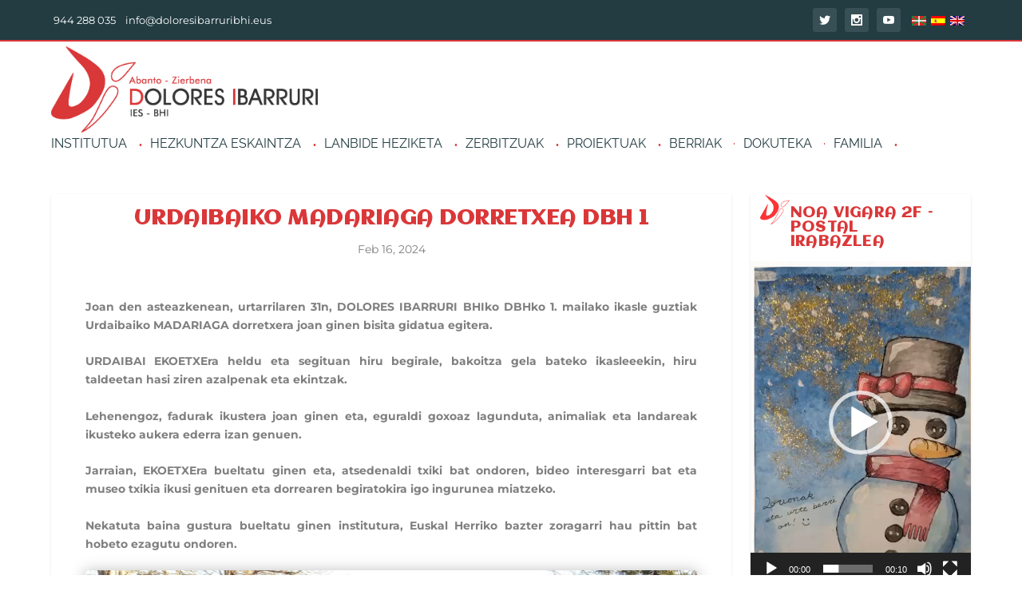

--- FILE ---
content_type: text/css
request_url: https://doloresibarruribhi.eus/wp-content/themes/Dolores-Ibarruri/style.css?ver=4.27.4
body_size: 4014
content:
/*
 Theme Name:   Dolores-Ibarruri
 Description:  Ikasbit ikastetxea
 Author:       John Doe
 Author URI:   http://example.com
 Template:     Extra
 Version:      1.0.0
 Tags:         light, dark, two-columns, right-sidebar, responsive-layout, accessibility-ready
 Text Domain:  Ikasbit
*/
@import url("../Extra/style.css");
@import url('https://fonts.googleapis.com/css?family=Aclonica&display=swap');
@import url('https://fonts.googleapis.com/css?family=Aclonica|Quintessential|Redressed&display=swap');
@import url('https://fonts.googleapis.com/css?family=Raleway:300&display=swap');

/*-------------------------------------------------------------- */

/*font-color post*/
.et_pb_module h2{
	color: #223c42 !important;
	font-family: 'Raleway', sans-serif !important;
	font-weight: 500 !important;
	font-size: 26px;
}
.et_pb_module h3{
	color: #223c42 !important;
	font-family: 'Raleway', sans-serif !important;
	font-weight: 400 !important;;
}
.et_pb_module a{
	color: #223c42 !important;
}
/* body background */
body {
    background: #fff !important;
}
#page-container{
	background-image: url(../../uploads/2019/07/fondoa.png);
}
/* Page Hezkuntza Eskaintza fullwidth */
.page-id-877 .et-boc .et_pb_row.et_pb_row_1 { 
	max-width: none !important;
} 
.page-id-2354 .et-boc .et_pb_row.et_pb_row_1 { 
	max-width: none !important;
} 
.page-id-2381 .et-boc .et_pb_row.et_pb_row_1 { 
	max-width: none !important;
} 
/*header*/
/*top-bar*/
#top-header {
   border-bottom: 2px solid #da3739;
}
.goikotel{
	color: #fff;
	/*padding-left: 55%;*/
	font-size: 0.9em;
    font-weight: 400;
}
/*end top-bar*/
#main-header {
	background-color: #ffffff!important;
}
.header.left-right #et-navigation > ul > li > a {
	padding-bottom: 15px!important
}
.header.left-right #et-navigation > ul > li > a:hover {
	color: #da3739;
}
#et-menu > li > ul, #et-menu li > ul, #et-menu > li > ul > li > ul {
	padding: 2px;
	border-color:#fff !important;
}
#et-navigation > ul > li {
	margin: 0px;
}
#et-navigation li li a {
	padding: 5px 0!important;
}
#et-navigation li li a:hover {
	background-color: red !important;
	color: #fff !important; 
	padding-left: 8px !important;
}
#et-navigation > ul > li {
	color: #223c42! important;
}
/*#et-navigation > ul > li > a::before {
	background-color: transparent!important
}
#et-navigation li li a {
	color: #b6cddc!important;
}
#et-navigation li li a:hover {
	color: #a4a8ae!important;
}
#et-menu > li > ul, #et-menu li{
    border-color: #b6cddc !important;
}*/
ul.sub-menu.nav li ul{
	width:320px !important;
}
ul.sub-menu.nav li ul:hover{
	width:320px !important;
}
#et-navigation li li {
	padding: 0 15px!important
}
.nav li ul{
	width: 324px !important;
}
header.header li a::after {
	content: ' \00B7';
	color: #da3739 !important;
	padding: 0 10px;
}
header.header li.menu-item-has-children > a::after {
	content: ' \00B7';
	color: #da3739 !important;
	font-weight: bold;
}
header.header li.et-extra-social-icon a::after, header.header li li a::after {
	content: none;
}
header.header div.wpml-ls-sidebars-hizkuntzak-top-bar.wpml-ls.wpml-ls-legacy-list-horizontal a::after, header.header li li a::after {
	content: none !important;
}

.wpml-ls-legacy-list-horizontal a {
	padding-top: 0px;
	padding-left: 6px;
	padding-right: 0px;
	padding-bottom: 0px:
}

margin-left: 10px;

    
/*#et-secondary-nav {
    width: 93%}
header.header .et-trending #et-secondary-menu {
    display: block;
    top: -14px;
    width: 100%}
header.header .et-trending #et-secondary-menu li {
    width: auto;
}
header.header .et-trending #et-secondary-menu a {
    float: left;
    padding: 9px 0;
}
*/
.dolores h1{
	font-family: 'Aclonica', sans-serif;
}
#et-secondary-menu li {
    margin: 0;
    float: right;
}
#et-secondary-menu a {
    color: #ffffff;
}
#et-secondary-menu a:hover {
    color: #da3739;
}
.hizkuntzak {
	margin: 0 0 10px 10px!important;
	color: #ffffff !important;
	font-size: 14px !important;
}
.hizkuntzak a {
	color: #ffffff !important;
}
.hizkuntzak a:hover {
	color: #ce47b7 !important;
	font-weight: normal;
}
.hizkuntzak {
    margin: 0 0 10px 10px!important;
    font-size: 14px!important;
}
.hizkuntzak a:hover {
    color: #ce47b7!important;
    font-weight: 400;
}
.sarrera-icon {
	width: 15px;
	height: 15px;
}
.sarrera-EM {
	width: 100px;
	height: 15px;
	float:right;
}
#metaslider_widget-2.et_pb_widget.widget_metaslider_widget .widgettitle{
/*display: none !important;*/
	background-color: transparent;
	padding-top: 5px;
}
/** Slider **/
.flex-control-paging li a {
    background: #223c42 !important;
}

/** Galeria **/
.dolores .et_pb_gallery_grid .et_pb_gallery_item .et_pb_gallery_title, .et_pb_gallery_grid .et_pb_gallery_item h3{
	display:none;
}
/*** Informazioa Widget zerrenda aurreko gezia ***/
.gezitxoa::before {
    content: "\3d";
    font-family: 'ETmodules';
    color: #da3739;
	background:#fff;
    border-radius: 50%;
    font-size: 1.1rem;
    display: inline-block;
    text-align: center;
}
#custom_html-2.et_pb_widget.widget_text .textwidget{
    padding-top: 0px;
    line-height: 1.3em;
}
#custom_html-6.et_pb_widget.widget_text .textwidget{
    padding-top: 0px;
    line-height: 1.3em;
}
#custom_html-7.et_pb_widget.widget_text .textwidget{
    padding-top: 0px;
    line-height: 1.3em;
}

/****post****/
.entry-title{
	font-family: 'Aclonica', sans-serif;
}
.post-header {
	padding: 15px
}
.post-thumbnail {
	display: none
}
.et_pb_pagebuilder_layout .page .post-wrap h1 {
	padding: 20px 5% 20px 5%
}
.et_pb_section {
	padding: 2% 0
}
/* ALBISTEEN Calendar-a ezkutatu aurreko hileko esteka*/
#calendar-2.et_pb_widget.widget_calendar #prev{
    display:none;
}
/* AZKEN ALBISTEAK azpiko marra*/
.et_pb_extra_module {
    border-top: 4px solid #223c42 !important;
}
.et_extra_layout .et_pb_column .module-head h1 {
	color: #da3739 !important;
}
.posts-blog-feed-module .post-title .et-accent-color{
    color: #223c42 !important;
}
.module-head .feed-title{
	font-family: 'Aclonica', sans-serif;
}
.widgettitle{
	font-family: 'Aclonica', sans-serif;
}
.read-more-button{
	color: #da3739 !important;
	font-weight: 300;
}
.posts-blog-feed-module .header .featured-image{
   border: 1px #223c42 solid;
}

.paginated .pagination li.active{
	background-color: #da3739 !important;
}
.page article{
	border-color: #fff !important;
}
.entry-title {
	color: #da3739 !important;
}
/*****/
/****BERRIAK atala***/
.posts-blog-feed-module .paginated_content {
    padding-top: 20px;
}
#categories-2.et_pb_widget a{
	font-size: 18px !important;
    font-weight: 300;
    display: block;
    text-align: center;
}
#categories-2.et_pb_widget ul li.current-cat a{
	background-color: #da3739 !important;
	color: #fff;
	padding: 15px 20px;
}
/*****/
/****Berriak, Zirkularrak Sidebar Category Post***/
#category-posts-2-internal.et_pb_widget .cat-post-title{
	text-align: center!important;
}
#category-posts-3-internal.et_pb_widget .cat-post-title{
	text-align: center!important;
}
#category-posts-4-internal.et_pb_widget .cat-post-title{
	text-align: center;
}
#category-posts-5-internal.et_pb_widget .cat-post-title{
	text-align: center;
}
#category-posts-5,#category-posts-4,#category-posts-3,#category-posts-2.et_pb_widget .widgettitle{
	text-align: left!important;
}
#category-posts-2-internal .cat-post-thumbnail{
	float: none!important;
}
#category-posts-3-internal .cat-post-thumbnail{
	float: none!important;
}
#category-posts-4-internal .cat-post-thumbnail{
	float: none!important;
}
#category-posts-5-internal .cat-post-thumbnail{
	float: none!important;
}
#category-posts-2-internal .cat-post-thumbnail .cat-post-crop img{
	display: block!important;
	margin: 0 auto!important;
}
#category-posts-3-internal .cat-post-thumbnail .cat-post-crop img{
	display: block!important;
	margin: 0 auto!important;
}
#category-posts-4-internal .cat-post-thumbnail .cat-post-crop img{
	display: block!important;
	margin: 0 auto!important;
}
#category-posts-5-internal .cat-post-thumbnail .cat-post-crop img{
	display: block!important;
	margin: 0 auto!important;
}

.cat-post-footer-link{
    background: rgba(0,0,0,.1);
    display: block;
    margin: 0 auto;
	padding: 5px;
	color: #da3739 !important;
	font-weight: normal!important;
	text-align: center;
}
/*****/
/****Internetez Ikasi***/
.page-id-3311 .excerpt.entry-summary{
	display:none !important;
}
.page-id-3360 .excerpt.entry-summary{
	display:none !important;
}
.category-internetez-ikasi .updated{
	display: none !important;
}
.category-aprende-por-internet .updated{
	display: none!important;
}
*/
/*Nabigazio orrialdeak ez dira ikusiko bidalketa guztietan*/
.post-nav .nav-links .nav-link {
    display: none !important;
}

.et_pb_widget ul{
    list-style: none;
    padding: 10px;
   /* background: #E5E8E8 !important;*/
	border: 1px #D5D5D5 solid;
}
.et_pb_widget a:visited {
    /*color: rgba(27,126,172,.75)!important;*/
}

#category-posts-2-internal .category-posts-internal ul{
	color: red !important;
}
/****END Internetez Ikasi***/

/****zorionak***/
#zorionak {
	background-image: url(../../uploads/2018/01/ZORIONAK_fondoIrudia.png);
	background-repeat: no-repeat;         
    /*height: 285px; */    
	position: relative;
	background-size: 100%;
    height: 285px;
    width: 100%;
	
}
#zorionak .izenak {
	position: absolute;
	font-size: 16px;
	font-weight: bold;
	color: #66ae03;
	top: 43%;
	left: 47%;
}
#zorionak .izenak p {
	margin-bottom: 0px;
	text-align: left;
        padding-top: 4px;
}

.col-zorionak {
	width: 50%;
	float: left;
}
.col-familiak {
	width: 50%;
	float: right;
}
.col-zorionak h2, .col-familiak h2 {
	font-size: 20px;
	color: #da3739 !important;
}
/** footer **/
#footer .et_pb_widget .widgettitle{
	/*font-family: 'Raleway', sans-serif !important;*/
	font-family: 'Aclonica', sans-serif;
}


	#zorionak .izenak {
	position: relative;
	font-size: 16px;
		top: 0;
		left: auto; text-align:  center;
	
}
	#zorionak .izenak p { text-align:  center; margin: 15px 0 20px 0
	
}
}
.posts-blog-feed-module.standard .hentry.et-format-standard.has-post-thumbnail .header, .posts-blog-feed-module.standard .hentry.et-format-text.has-post-thumbnail .header, .posts-blog-feed-module.standard .hentry.type-page.has-post-thumbnail .header, .posts-blog-feed-module.standard .hentry.type-post.has-post-thumbnail .header, .posts-blog-feed-module.standard .hentry.type-product.has-post-thumbnail .header, .posts-blog-feed-module.standard .hentry.type-project.has-post-thumbnail .header {
	width: 30%;
	display: block;
}
.posts-blog-feed-module.standard .hentry.et-format-standard.has-post-thumbnail .post-content, .posts-blog-feed-module.standard .hentry.et-format-text.has-post-thumbnail .post-content, .posts-blog-feed-module.standard .hentry.type-page.has-post-thumbnail .post-content, .posts-blog-feed-module.standard .hentry.type-post.has-post-thumbnail .post-content, .posts-blog-feed-module.standard .hentry.type-product.has-post-thumbnail .post-content, .posts-blog-feed-module.standard .hentry.type-project.has-post-thumbnail .post-content {
	width: 70%;
}/*****agenda*****/
.ai1ec-agenda-widget-view .ai1ec-event .ai1ec-allday-badge {
	display: none
}
.with_sidebar .et_extra_layout .et_pb_column_sidebar #jangela, .with_sidebar .et_pb_extra_column_sidebar #jangela {
	background-color: #fff!important;
	background-image: url(../../uploads/2018/07/jangela.jpg);
	background-repeat: no-repeat;
	padding: 80px 10px 0px 10px;
	color: #333;
	margin-bottom: 15px;
}
.with_sidebar .et_extra_layout .et_pb_column_sidebar #jangela ul li, .with_sidebar .et_pb_extra_column_sidebar #jangela .jangelazalpena ul li {
	list-style: none;
	margin-bottom: 2px;
	font-weight: bold;
}
.with_sidebar .et_extra_layout .et_pb_column_sidebar #jangela ul, .with_sidebar .et_pb_extra_column_sidebar #jangela .jangelazalpena ul {
	padding: 0;
}
.with_sidebar .et_extra_layout .et_pb_column_sidebar #jangela .jangeladata, .with_sidebar .et_pb_extra_column_sidebar #jangela .jangeladata {
	text-align: center;
	font-size: 16px;
	font-weight: bold;
	color: #9d9d9c;
}
/* AdEM Sidebar widget title con imagen de fondo*/
.et_pb_widget .widgettitle {
    background: url(../../uploads/2019/07/WidgetTitleFondoa.png);
	/*background-size: cover;
    background-position: 50% 50%;
	text-align: center;*/
	background-repeat: no-repeat;
    font-weight: bold;
	font-size: 18px;
	color: #da3739;
	padding-left: 50px;	
}
.et_pb_widget.widget_calendar .widgettitle{
	padding-left: 50px;	
}
#media_image-2 .widgettitle{
	display: none;
}
#media_image-3 .widgettitle{
	display: none;
}
#media_image-4 .widgettitle{
	display: none;
}
#media_image-8 .widgettitle{
	display: none;
}
#media_image-9 .widgettitle{
	display: none;
}
#media_image-15 .widgettitle{
	display: none;
}
#media_image-5 img{
	border: 1px solid #223c42;
    border-top-right-radius: 45px;
}
#media_image-6 img{
    border: 1px solid #223c42;
    border-top-right-radius: 45px;
}

/*All in one event - Calendar formato aldaketa widget-ean*/
#custom_html-12 .ai1ec-day-stretcher{
    height: 40px;
}
#custom_html-12 .ai1ec-pull-left {
    display: none;
}
#custom_html-12 .ai1ec-pull-right {
    display: none;
}
#custom_html-12 .widgettitle{
	display: none !important;
}
#ai1ec_agenda_widget-2 {
	margin-bottom: 0px !important;
}
/*.timely.ai1ec-agenda-widget-view.ai1ec-clearfix{
	display: none;
}*/
.irudiazentratu {
	display: block;
	margin-left: auto;
	margin-right: auto;
	width: 100%;
}
.zorionfamiliak {
	text-align: center;
}
.forcefullwidth_wrapper_tp_banner {
	z-index: 5;
}

/*footer*/
#footer {
    background-color: #da3739 !important;
}
#footer .et_pb_widget .widgettitle {
    background: #da3739 !important;
	border-bottom: none !important;
}
#footer .et_pb_widget .widgettitle {
    color: #fff !important;
	font-weight: 400;
}
#footer .et_pb_widget {
	text-align: center;
}
#footer .textwidget{
	color: #fff !important;
	line-height: 1.2rem;
}
#footer .textwidget a{
	font-weight: 600;
}
#footer-nav {
	line-height: 1.2rem;
	float: right;
	display: none;
}
/*footer* bottom-bar*/
#footer-bottom {
    background-color: #ebf0f6 !important;
	margin:	0px !important;
	padding: 0px;
}
#footer-info{
    display: flex;                  /* establish flex container */
    flex-direction: row;            /* default value; can be omitted */
    flex-wrap: nowrap;              /* default value; can be omitted */
    justify-content: space-between; /* switched from default (flex-start, see below) */
}
#footer-info > div {
    padding: 5px;
	color: #223c42;
	font-weight: 300px !important;
}
#footer-info a{
	color: #da3739;
}
#footer-info a:hover{
	color: #da3739;
	font-weight: 600;
}
#footer .et_pb_widget a:hover{
	color: #223c42;
}
.ai1ec-subscribe-buttons-widget{
    display:none;
}
#custom_html-23.et_pb_widget .widgettitle{
	display:none !important;	
}
#custom_html-24.et_pb_widget .widgettitle{
	display:none !important;
}


#custom_html-24.et_pb_widget.widget_text .textwidget{
   padding-top: 0px !important;
}
#custom_html-23.et_pb_widget.widget_text .textwidget{
   text-align: center;
}

@media(max-width:1200px) {
#zorionak .izenak {
	font-size: 14px;
	font-weight: normal;
	top: 36%;
	left: 46%;
	}	
}

@media(max-width:1000px) {
#zorionak .izenak {
	position: absolute;
	font-size: 14px;
	font-weight: bold;
	top: 46%;
	left: 46%;
}	


}
@media(max-width:990px) {
#zorionak .izenak {
	position: absolute;
	font-size: 14px;
	font-weight: bold;
	top: 35%;
	left: 46%;
}	

}
@media(max-width:768px) {
	.col-zorionak {
	width: 100%;
	float: none;
}
	.col-familiak {
	width: 100%;
	float: none;
}
	
}
@media(max-width:768px) {

	#zorionak {
	background-image: none;
	background-repeat: no-repeat;         
    /*height: 285px; */    
	position: relative;
	background-size:none;
    height: auto;
    width: auto;
	
}

}

@media only screen and (max-width: 768px) {
  .posts-blog-feed-module .paginated_content .paginated_page[data-columns]::before, .with_sidebar .posts-blog-feed-module .paginated_content .paginated_page[data-columns]::before {
    content: "" !important;
  }
}
	



--- FILE ---
content_type: text/plain; charset=utf-8
request_url: https://directory.cookieyes.com/api/v1/ip
body_size: 0
content:
{"ip":"3.137.192.212","country":"US","country_name":"United States","region_code":"OH","in_eu":false,"continent":"NA"}